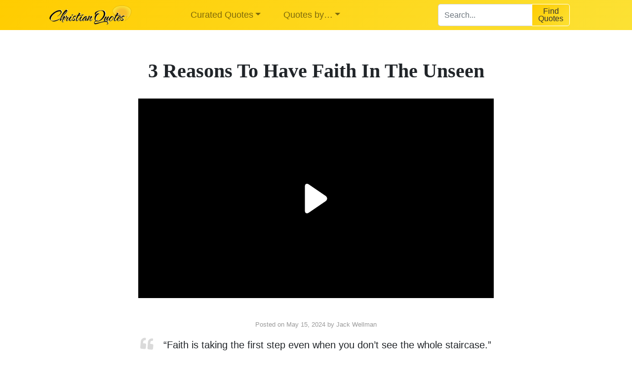

--- FILE ---
content_type: text/html; charset=UTF-8
request_url: https://www.christianquotes.info/images/12101/
body_size: 9760
content:
<!DOCTYPE html><html class="no-js" lang="en-US"><head><meta charset="UTF-8"><meta http-equiv="x-ua-compatible" content="ie=edge"><meta name="viewport" content="width=device-width, initial-scale=1, shrink-to-fit=no"><link rel="profile" href="http://gmpg.org/xfn/11" /><link rel="pingback" href="https://www.christianquotes.info/xmlrpc.php" /><link rel="icon" href="/wp-content/uploads/2019/10/favicon.ico" /><link media="all" href="https://kcdn.christianquotes.info/wp-content/cache/autoptimize/css/autoptimize_f5ba74d4193d189d46b2018892ec552d.css" rel="stylesheet"><title>3 Reasons To Have Faith In The Unseen | ChristianQuotes.info</title><meta name="description" content="Here are 3 reasons to have faith in the unseen. Martin Luther King Jr." /><meta name="robots" content="index, follow, max-snippet:-1, max-image-preview:large, max-video-preview:-1" /><link rel="canonical" href="https://www.christianquotes.info/images/12101/" /><meta property="og:locale" content="en_US" /><meta property="og:type" content="article" /><meta property="og:title" content="3 Reasons To Have Faith In The Unseen | ChristianQuotes.info" /><meta property="og:description" content="Here are 3 reasons to have faith in the unseen. Martin Luther King Jr." /><meta property="og:url" content="https://www.christianquotes.info/images/12101/" /><meta property="og:site_name" content="ChristianQuotes.info" /><meta property="article:publisher" content="https://www.facebook.com/christianquotes.info/" /><meta property="article:published_time" content="2024-05-15T10:30:16+00:00" /><meta property="article:modified_time" content="2024-05-08T17:02:51+00:00" /><meta property="og:image" content="https://kcdn.christianquotes.info/wp-content/uploads/2016/06/FB_Faith-is-taking-the-first-step-even-when-you-don’t-see-the-whole-staircase.jpg" /><meta property="og:image:width" content="1200" /><meta property="og:image:height" content="630" /><meta name="twitter:card" content="summary" /> <script type="application/ld+json" class="yoast-schema-graph">{"@context":"https://schema.org","@graph":[{"@type":"WebSite","@id":"https://www.christianquotes.info/#website","url":"https://www.christianquotes.info/","name":"ChristianQuotes.info","description":"A Compilation of Christian Quotes","potentialAction":[{"@type":"SearchAction","target":"https://www.christianquotes.info/?s={search_term_string}","query-input":"required name=search_term_string"}],"inLanguage":"en-US"},{"@type":"ImageObject","@id":"https://www.christianquotes.info/images/12101/#primaryimage","inLanguage":"en-US","url":"https://kcdn.christianquotes.info/wp-content/uploads/2016/06/Faith-is-taking-the-first-step-even-when-you-don\u2019t-see-the-whole-staircase2.jpg","width":500,"height":500,"caption":"Faith is taking the first step even when you don\u2019t see the whole staircase"},{"@type":"WebPage","@id":"https://www.christianquotes.info/images/12101/#webpage","url":"https://www.christianquotes.info/images/12101/","name":"3 Reasons To Have Faith In The Unseen |\u00a0ChristianQuotes.info","isPartOf":{"@id":"https://www.christianquotes.info/#website"},"primaryImageOfPage":{"@id":"https://www.christianquotes.info/images/12101/#primaryimage"},"datePublished":"2024-05-15T10:30:16+00:00","dateModified":"2024-05-08T17:02:51+00:00","author":{"@id":"https://www.christianquotes.info/#/schema/person/acaa908e0c96195c47e14057b64c3cdd"},"description":"Here are 3 reasons to have faith in the unseen. Martin Luther King Jr.","inLanguage":"en-US","potentialAction":[{"@type":"ReadAction","target":["https://www.christianquotes.info/images/12101/"]}]},{"@type":"Person","@id":"https://www.christianquotes.info/#/schema/person/acaa908e0c96195c47e14057b64c3cdd","name":"Jack Wellman","image":{"@type":"ImageObject","@id":"https://www.christianquotes.info/#personlogo","inLanguage":"en-US","url":"https://secure.gravatar.com/avatar/585b3288d3a2e573899e98cbb8f3d643?s=96&d=mm&r=g","caption":"Jack Wellman"},"description":"Jack is an author &amp; pastor of Heritage Church in Udall, KS. You can find more writing from Jack at WhatChristiansWantToKnow.com and FaithInTheNews.com."}]}</script> <link rel="alternate" type="application/rss+xml" title="ChristianQuotes.info &raquo; Feed" href="https://www.christianquotes.info/feed/" /><link rel="alternate" type="application/rss+xml" title="ChristianQuotes.info &raquo; Comments Feed" href="https://www.christianquotes.info/comments/feed/" /> <script type='text/javascript' src='https://kcdn.christianquotes.info/wp-content/cache/autoptimize/js/autoptimize_single_49edccea2e7ba985cadc9ba0531cbed1.js?ver=1.12.4-wp' id='jquery-core-js'></script> <link rel="https://api.w.org/" href="https://www.christianquotes.info/wp-json/" /><link rel="alternate" type="application/json" href="https://www.christianquotes.info/wp-json/wp/v2/posts/12101" /><link rel="EditURI" type="application/rsd+xml" title="RSD" href="https://www.christianquotes.info/xmlrpc.php?rsd" /><link rel="wlwmanifest" type="application/wlwmanifest+xml" href="https://www.christianquotes.info/wp-includes/wlwmanifest.xml" /><meta name="generator" content="WordPress 5.5.1" /><link rel='shortlink' href='https://www.christianquotes.info/?p=12101' /><link rel="alternate" type="application/json+oembed" href="https://www.christianquotes.info/wp-json/oembed/1.0/embed?url=https%3A%2F%2Fwww.christianquotes.info%2Fimages%2F12101%2F" /><link rel="alternate" type="text/xml+oembed" href="https://www.christianquotes.info/wp-json/oembed/1.0/embed?url=https%3A%2F%2Fwww.christianquotes.info%2Fimages%2F12101%2F&#038;format=xml" /></head> <script type='text/javascript'>window.Muscula = { settings:{
            logId:'jYibbqH-tezUG', suppressErrors: false
        }};
        (function () {
            var m = document.createElement('script'); m.type = 'text/javascript'; m.async = true;
            m.src = (window.location.protocol == 'https:' ? 'https:' : 'http:') +
                '//musculahq.appspot.com/Muscula8.js';
            var s = document.getElementsByTagName('script')[0]; s.parentNode.insertBefore(m, s);
            window.Muscula.run=function(){var a;eval(arguments[0]);window.Muscula.run=function(){};};
            window.Muscula.errors=[];window.onerror=function(){window.Muscula.errors.push(arguments);
            return window.Muscula.settings.suppressErrors===undefined;}
        })();</script> <style>.row{
            margin-left: 0; 
            margin-right: 0;
        }

        .page-header{
            position: fixed;
            top: 0;
            width: 100%;
            z-index: 9; 
        }

        #wpadminbar{
            position: fixed;
            top: inherit;
            bottom: 0;
        }</style><body class="post-template-default single single-post postid-12101 single-format-standard wp-embed-responsive has-dashicons" class=""><div class="page-container"><header class="page-header page-header-sitebrand-topbar" style="width: 100vw;"><div class=" main-navigation"><nav class="navbar navbar-expand-lg navbar-light bkg-gradient-yellow"><div class="container" style="width: 100%;"><div class="col-9 col-md-3"><div class="site-title-heading" style="font-size: 0; margin-bottom: 0;"> <a href="https://www.christianquotes.info" title="ChristianQuotes.info" rel="home"> <img style="max-height: 40px;" class="lazyload" itemprop="logo" src="//kcdn.christianquotes.info/wp-content/uploads/2017/03/Christian-Quotes-Logo-206x50.png" alt="ChristianQuotes.info logo"> </a></div></div><div class="col-3 d-block d-sm-block d-md-block d-lg-none"> <button class="navbar-toggler" type="button" data-toggle="collapse" data-target="#bootstrap-basic4-topnavbar" aria-controls="bootstrap-basic4-topnavbar" aria-expanded="false" aria-label="Toggle navigation" style="font-size: 18px;"> <span class="navbar-toggler-icon"></span> </button></div><div class="col-12 col-md-9"><div id="bootstrap-basic4-topnavbar" class="collapse navbar-collapse"><ul id="bb4-primary-menu" class="navbar-nav mr-auto"><li id="menu-item-19085" class="menu-item menu-item-type-custom menu-item-object-custom menu-item-has-children menu-item-19085 nav-item dropdown"><a class="dropdown-toggle nav-link  menu-item menu-item-type-custom menu-item-object-custom menu-item-has-children" data-toggle="dropdown" aria-haspopup="true" aria-expanded="false">Curated Quotes</a><div class="dropdown-menu"> <a href="/top-quotes/" class="dropdown-item  menu-item menu-item-type-custom menu-item-object-custom">Top Quotes</a> <a href="/bible/" class="dropdown-item  menu-item menu-item-type-custom menu-item-object-custom">Bible verses</a> <a href="https://www.christianquotes.info/movie-quotes/" class="dropdown-item  menu-item menu-item-type-post_type menu-item-object-page">Movie Quotes</a></div></li><li id="menu-item-19088" class="menu-item menu-item-type-custom menu-item-object-custom menu-item-has-children menu-item-19088 nav-item dropdown"><a class="dropdown-toggle nav-link  menu-item menu-item-type-custom menu-item-object-custom menu-item-has-children" data-toggle="dropdown" aria-haspopup="true" aria-expanded="false">Quotes by&#8230;</a><div class="dropdown-menu"> <a href="/quotes-by-topic/" class="dropdown-item  menu-item menu-item-type-custom menu-item-object-custom">Topic</a> <a href="/quotes-by-author/" class="dropdown-item  menu-item menu-item-type-custom menu-item-object-custom">Author</a> <a href="/search/faith" class="dropdown-item  menu-item menu-item-type-custom menu-item-object-custom">Search</a> <a href="https://www.christianquotes.info/shareable-images/" class="dropdown-item  menu-item menu-item-type-custom menu-item-object-custom">Shareable Images</a></div></li></ul><div class="searchBoxWrapper" style="max-width: 300px"><div class="field-holder" style="width: 65%; float: left;"> <input style="height: 45px;" type="search" class="form-control searchInputLeft" id="search-input-menu" placeholder="Search..." aria-label="Search for..." autocomplete="off" spellcheck="false" role="combobox" aria-autocomplete="list" aria-expanded="false" aria-owns="algolia-autocomplete-listbox-0" dir="auto" onkeydown="if (event.keyCode == 13) document.getElementById('menuSearchButton').click()" ></div><div onclick="customSearch('search-input-menu')" class="field-holder" title="Tap to get your quotes!" style="width: 35%;  float: left;" ><div id="menuSearchButton" class="btn btn-primary btn-giant mda-submit searchInputRight" style="height: 45px; line-height: 15px; border: 1px solid #fff">Find <br>Quotes</div></div></div><div class="float-md-right"></div><div class="clearfix"></div></div><div class="clearfix"></div></div></div></nav></div><div id="subTopMenu" class="invisible"><div class="text-center cursorPointer" style="color: #999" onclick="hideUnhide('subTopMenuContent')"> <b>Daily Quote</b> in your email <i class="fas fa-chevron-circle-down"></i></div><div id="subTopMenuContent" class="d-none"><div class="row"><div class="col-md-6 offset-md-3"> <br><h3 class="text-center">Daily Quote & Devotional Each Day</h3><div class="text-center"> <img class="lazyload circleImage pull-left"  data-src="//kcdn.christianquotes.info/wp-content/uploads/2019/08/jack-35.jpg" /> Written by Pastor Jack Wellman</div> <br><div class="row"><div class="col-md-8 offset-md-2"><div class="sendx-form-1dc8s4qlkH4YUtLFuB6ya3"></div></div></div> <br><br><div onclick="hideUnhide('subTopMenuContent')" class="text-center text-muted cursorPointer"> <i class="far fa-times-circle"></i> Close</div></div></div></div></div></header><div class="clearfix"></div><div id="content" class="site-content row"><style>h1{
        text-align: center;
    }


 .authtopicstyle-post{
    text-align: center;
    font-size: 20px;
  }


  .authtopicstyle-post:before{
    display: inline-block;
    font-style: normal;
    font-variant: normal;
    text-rendering: auto;
    -webkit-font-smoothing: antialiased;
    font-family: "Font Awesome 5 Free";
    font-weight: 900;
    content: "\f10d";
    font-size: 130%;
    transform: rotate(5deg);
    position: relative;
    top: 0px;
    margin-bottom: -10px;
    margin-right: 20px;
    color: #dadada;
  }


  .entry-content p:first-of-type {
    text-align: center;
    font-size: 18px;
    font-style: italic;
    color: #999;
  }

  .wp-post-image{
    margin: 0 auto;
    float: none;
    display: block;
  }

  .entry-meta{
    margin-top: 20px;
  }</style><main id="main" class="site-main" role="main" style="width: 100%; margin-top: 110px;"><div class="container container800"><div class="row"><div class="col-12"><article id="post-12101" class="post-12101 post type-post status-publish format-standard has-post-thumbnail hentry category-martin-luther-king-jr tag-belief tag-faith tag-trust"><header class="entry-header"><h1 class="entry-title">3 Reasons To Have Faith In The Unseen</h1> <br>  <script defer type="text/javascript" language="javascript" src="https://live.primis.tech/live/liveView.php?s=99299&cbuster=[CACHE_BUSTER]&pubUrl=[PAGE_URL_ENCODED]&x=[WIDTH]&y=[HEIGHT]&vp_content=plembed1346wuotkspn&vp_template=5514&subId=[SUBID_ENCODED]"></script>  <br><div class="entry-meta" style="margin-bottom: 10px"> <span class="posted-on">Posted on <a href="https://www.christianquotes.info/images/12101/" title="5:30 AM" rel="bookmark"><time class="entry-date published" datetime="2024-05-15T05:30:16-05:00">May 15, 2024</time><time class="updated" datetime="2024-05-08T12:02:51-05:00">May 8, 2024</time></a></span><span class="byline"> by <span class="author vcard"><a class="url fn n" href="https://www.christianquotes.info/images/author/jack/" title="View all posts by Jack Wellman">Jack Wellman</a></span></span></div></header><div class="entry-content"><div class="authtopicstyle-post">&#8220;Faith is taking the first step even when you don’t see the whole staircase.&#8221;</div><p>&#8211; Martin Luther King Jr.<br /> <span id="more-12101"></span></p><h3>God is Spirit</h3><p style="text-align: justify;">Jesus told the Samaritan woman at the well that<em> “God is spirit, and those who worship him must worship in spirit and truth”</em> (John 4:24), just like <em>“The wind blows where it wishes, and you hear its sound, but you do not know where it comes from or where it goes. So it is with everyone who is born of the Spirit”</em> (John 3:8). Even though God is spirit and we cannot see Him, we know that He exists, so we take steps of faith every day when we pray to a God we’ve never seen.</p><h3>Steps of Faith</h3><p style="text-align: justify;">Sometimes I have to get up in the middle of the night to go to the bathroom, and most of the time I know the way. I know by heart where the coffee table is, but sometimes my chin reminds me about where it is, so even in this world we don’t always walk by sight. We travel over bridges even though we’ve never met the engineer or inspected the bridge. We assume it’s safe because we have faith in the bridge builder, but God is infinitely more trustworthy, and so we can walk in the dark valleys of life and still know that He’s right there with us, every step of the way.</p><h3>The First Step</h3><p style="text-align: justify;">Years ago, when I went into the ministry, I actually tried to avoid it. I was fearful of taking that first step in what I knew God wanted me to do, but taking a first step on ground you’ve never walked on before is a bit scary. Eventually I took the first step and immediately felt God’s pleasure, so we don’t always have to wait for just the right moment to take that first step of faith. We might have to take that first step even when we don’t see where our foot’s going to land. It’s called faith.</p><h3>Conclusion</h3><p style="text-align: justify;">The first step is the hardest, but it is also the most rewarding, because when you step out on faith, you tell God, <em>“I trust You,”</em> and He is very pleased with that. We know that God is spirit, and that He wants us to believe in Him even though we’ve never seen Him, and even in the darkest of nights, if we take that first step, the next step will be a bit easier, even if we don’t see the staircase.</p><div class="clearfix"></div><div class="shareImageWrapper"><div class="topquotesfancy" onclick="showPopUpImage(&#34;https://kcdn.christianquotes.info/wp-content/uploads/2016/06/Faith-is-taking-the-first-step-even-when-you-don’t-see-the-whole-staircase2.jpg&#34;)"> <img class="lazyload img-fluid centerObject" data-src="https://kcdn.christianquotes.info/wp-content/uploads/2016/06/Faith-is-taking-the-first-step-even-when-you-don’t-see-the-whole-staircase2-300x300.jpg" /></div></div></div><footer class="entry-meta"><div class="entry-meta-comment-tools"></div></footer></article><div class="row"><div class="col-12"><div id="ad1"><div class="float-md-left" style="margin-right: 20px; margin-bottom: 10px;"> <ins class="adsbygoogle"
 style="display:inline-block;width:300px;height:250px"
 data-ad-client="ca-pub-2395502475216141"
 data-ad-slot="9314683609"></ins> <script defer>(adsbygoogle = window.adsbygoogle || []).push({});</script> </div></div><div id="ad2"><div style="margin-top: 30px; margin-bottom: 30px;"> <ins class="adsbygoogle"
 style="display:block; text-align:center;"
 data-ad-layout="in-article"
 data-ad-format="fluid"
 data-ad-client="ca-pub-2395502475216141"
 data-ad-slot="3388393820"></ins> <script defer>(adsbygoogle = window.adsbygoogle || []).push({});</script> </div></div></div></div></div></div></div></main></div><footer id="site-footer" class="site-footer page-footer bkg-quotes"><div class="container"><div id="footer-row" class="row"><div class="col-md-4" style="margin-bottom: 30px;"> <img data-src="//kcdn.christianquotes.info/wp-content/uploads/2017/03/Christian-Quotes-Logo-206x50.png" class="lazyload" alt="ChristianQuotes.info"> <br> <a href="https://www.facebook.com/christianquotes.info" alt="Facebook" class="fb-but2" target="_blank"><i class="fab fa-facebook-square largeIcon" style="color: #ffcc00;"></i></a> <a href="https://www.twitter.com/christianquoted" alt="Twitter" class="twitter-but2" target="_blank"><i class="fab fa-twitter-square largeIcon" style="color: #ffcc00;"></i></a> <a href="https://www.pinterest.com/ChristianQuote" alt="Pinterest" class="pinterest-but2" target="_blank"><i class="fab fa-pinterest-square largeIcon" style="color: #ffcc00;"></i></a> <a href="https://www.tiktok.com/@christianquotes.info" alt="tiktok" class="tiktok-but2" target="_blank"> <svg width="35px" height="35px" viewBox="0 0 48 48" version="1.1" xmlns="http://www.w3.org/2000/svg" xmlns:xlink="http://www.w3.org/1999/xlink" class="fas" style="position: relative;top: -12px;background-color: #ffcc00;border-radius: 5px;"><title>Tiktok</title> <g id="Icon/Social/tiktok-white" stroke="none" stroke-width="1" fill="none" fill-rule="evenodd"> <path d="M38.0766847,15.8542954 C36.0693906,15.7935177 34.2504839,14.8341149 32.8791434,13.5466056 C32.1316475,12.8317108 31.540171,11.9694126 31.1415066,11.0151329 C30.7426093,10.0603874 30.5453728,9.03391952 30.5619062,8 L24.9731521,8 L24.9731521,28.8295196 C24.9731521,32.3434487 22.8773693,34.4182737 20.2765028,34.4182737 C19.6505623,34.4320127 19.0283477,34.3209362 18.4461858,34.0908659 C17.8640239,33.8612612 17.3337909,33.5175528 16.8862248,33.0797671 C16.4386588,32.6422142 16.0833071,32.1196657 15.8404292,31.5426268 C15.5977841,30.9658208 15.4727358,30.3459348 15.4727358,29.7202272 C15.4727358,29.0940539 15.5977841,28.4746337 15.8404292,27.8978277 C16.0833071,27.3207888 16.4386588,26.7980074 16.8862248,26.3604545 C17.3337909,25.9229017 17.8640239,25.5791933 18.4461858,25.3491229 C19.0283477,25.1192854 19.6505623,25.0084418 20.2765028,25.0219479 C20.7939283,25.0263724 21.3069293,25.1167239 21.794781,25.2902081 L21.794781,19.5985278 C21.2957518,19.4900128 20.7869423,19.436221 20.2765028,19.4380839 C18.2431278,19.4392483 16.2560928,20.0426009 14.5659604,21.1729264 C12.875828,22.303019 11.5587449,23.9090873 10.7814424,25.7878401 C10.003907,27.666593 9.80084889,29.7339663 10.1981162,31.7275214 C10.5953834,33.7217752 11.5748126,35.5530237 13.0129853,36.9904978 C14.4509252,38.4277391 16.2828722,39.4064696 18.277126,39.8028054 C20.2711469,40.1991413 22.3382874,39.9951517 24.2163416,39.2169177 C26.0948616,38.4384508 27.7002312,37.1209021 28.8296253,35.4300711 C29.9592522,33.7397058 30.5619062,31.7522051 30.5619062,29.7188301 L30.5619062,18.8324027 C32.7275484,20.3418321 35.3149087,21.0404263 38.0766847,21.0867664 L38.0766847,15.8542954 Z" id="Fill-1" fill="#FFFFFF"></path> </g> </svg> </a> <a href="http://feeds.feedburner.com/ChristianQuotes" alt="RSS Feed" class="rss-but2"><i class="fas fa-rss-square largeIcon" style="color: #ffcc00;"></i></a> <br> <a href="/quote-of-the-day/">Quote of the day</a> <br> <a href="/about-us/">About us</a> <br> <a href="/blog/">Blog</a> <br> <br> <span class="text-muted" style="font-style: italic;"><a href="https://esv.org" target="_blank">ESV</a> used for Bible verses</span> <br> <a href="/privacy-policy/">Privacy Policy</a></div><div class="col-md-4" style="margin-bottom: 30px;"><h3 class="footer-widget-header">Our Other Sites</h3> <a rel="nofollow" href="http://www.whatchristianswanttoknow.com/">What Christians Want To Know</a> <br> <a rel="nofollow" href="http://daughtersofthecreator.com/">Daughters of the Creator</a> <br> <a rel="nofollow" href="http://www.faithinthenews.com/">Faith In The News</a> <br> <a rel="nofollow" href="https://scriptures.blog">Scriptures.blog</a> <br> <a rel="nofollow" href="http://www.rhetoricaljesus.com/">Rhetorical Jesus</a> <br> <br> <a style="font-weight: bold; color: #ffcc00" rel="nofollow noopener noreferrer" target="_blank" href="http://www.whatchristianswanttoknow.com/come-to-jesus/">Do you know Jesus?</a></div><div class="col-md-4" style="margin-bottom: 30px;"><p style="margin-bottom: 5px; font-size: 20px;"><i class="fas fa-quote-left"></i> My home is in Heaven. I’m just traveling through this world. <i class="fas fa-quote-right"></i></p><p style="margin-bottom: 3px; font-weight: 900; font-size: 20px; text-align: right;"><a href="https://www.christianquotes.info/quotes-by-author/billy-graham-quotes/" style="text-decoration: underline;">Billy Graham</a></p> <a style="color: #f7be29;  font-weight: 300; font-size: 17px; float: right; font-style: italic;" href="https://twitter.com/home?status=%22My%20home%20is%20in%20Heaven.%20I%E2%80%99m%20just%20traveling%20through%20this%20world.%22%20-%20Billy%20Graham%20%20/%20via%20ChristianQuotes.info">Tweet this</a></div></div></div></footer></div><div id="shareButtonsWrapper" class="hidden"><div class="d-block d-md-none" onclick="hideUnhide('shareButtonsInsideWrapper')"> <i class="fas fa-share-alt-square"></i></div><div id="shareButtonsInsideWrapper" class="d-none d-md-block"><div id="shareOnFB" class="shareOnFB shareButton" onclick="sharePageOnFacebook()"> <i class="fab fa-facebook-f"></i></div><div id="shareOnTwitter" class="shareOnTwitter shareButton" onclick="sharePageOnTwitter()"> <i class="fab fa-twitter"></i></div><div id="shareOnPinterest" class="shareOnPinterest shareButton" onclick="sharePageOnPinterest()"> <i class="fab fa-pinterest-p"></i></div></div></div><div id="modalExitPopup" class="modal modalFull" tabindex="-1" role="dialog"><div class="modal-dialog" role="document"><div class="modal-content"><div class="backgroundCustom" style="position: absolute; top: 0; bottom: 0; left: 0; right: 0; opacity: 0.8; background-color: #333;"></div><div class="modal-header"> <button type="button" class="close popupClose" data-dismiss="modal" aria-label="Close"> <span  aria-hidden="true">&times;</span> </button></div><div class="modal-body"><div class="text-center"> <br><br><h2 class="text-center whiteText">Before you leave, see if one of these quotes speaks to you...</h2> <br><br><div class="row"><div class="col-md-4"> <a href="/top-quotes/10-encouraging-bible-verses-with-quote-photos/"> <img class="lazyload img-fluid centerObject borderRadiusSpecial" data-src="//kcdn.christianquotes.info/wp-content/uploads/2019/08/10-Encouraging-Bible-Verses.jpg" alt="10 Encouraging Bible Verses"/> </a> <br><div class="text-center"> <a href="https://www.christianquotes.info/top-quotes/22-motivating-quotes-about-prayer/"><div class="importantLinks centerObject">22 Motivating Quotes About <span class="importantText">Prayer</span></div> </a> <a href="https://www.christianquotes.info/top-quotes/19-important-quotes-about-the-cross/"><div class="importantLinks centerObject">19 Important Quotes About <span class="importantText">the Cross</span></div> </a> <a href="https://www.christianquotes.info/top-quotes/19-beautiful-quotes-about-gods-peace/"><div class="importantLinks centerObject">19 Beautiful Quotes About <span class="importantText">God's Peace</span></div> </a></div> <br><br></div><div class="col-md-4"> <a href="/top-quotes/top-25-inspirational-quotes/"> <img class="lazyload img-fluid centerObject borderRadiusSpecial" data-src="//kcdn.christianquotes.info/wp-content/uploads/2019/08/25-inspirational-quotes.jpg" alt="25 Inspirational Quotes"/> </a> <br><div class="text-center"> <a href="https://www.christianquotes.info/top-quotes/14-inspiring-quotes-about-heaven/"><div class="importantLinks centerObject">14 Inspiring Quotes About <span class="importantText">Heaven</span></div> </a> <a href="https://www.christianquotes.info/top-quotes/14-encouraging-quotes-about-restoring-relationships/"><div class="importantLinks centerObject">14 Quotes About <span class="importantText">Restoring Relationships</span></div> </a> <a href="https://www.christianquotes.info/top-quotes/16-encouraging-quotes-about-hope/"><div class="importantLinks centerObject">16 Encouraging Quotes About <span class="importantText">Hope</span></div> </a></div> <br><br></div><div class="col-md-4"> <a href="/top-quotes/17-amazing-quotes-about-gods-love/"> <img class="lazyload img-fluid centerObject borderRadiusSpecial" data-src="//kcdn.christianquotes.info/wp-content/uploads/2019/08/17-quotes-about-love.jpg" alt="17 Quotes About Love"/> </a> <br><div class="text-center"> <a href="https://www.christianquotes.info/top-quotes/15-christian-quotes-by-amazing-godly-women/"><div class="importantLinks centerObject">15 Christian Quotes by <span class="importantText">Godly Women</span></div> </a> <a href="https://www.christianquotes.info/top-quotes/15-amazing-quotes-about-the-christian-journey/"><div class="importantLinks centerObject"> 15 Quotes About the <span class="importantText">Christian Journey</span></div> </a> <a href="https://www.christianquotes.info/top-quotes/18-powerful-quotes-about-forgiveness/"><div class="importantLinks centerObject">18 Powerful Quotes About <span class="importantText">Forgiveness</span></div> </a></div></div><div class="clearfix"></div></div></div></div></div></div></div> <script defer>//showExitPopup();</script> 
  <script type="text/javascript">var _scq = _scq || [];
 var _scs = _scs || {};
 _scs.teamId = 'oBdCP6nyFEzn1Kjq4NGN8e';

 (function() {
   var dc = document.createElement('script');
   dc.type = 'text/javascript';
   dc.async = true;
   dc.src = '//cdn.sendx.io/prod/oBdCP6nyFEzn1Kjq4NGN8e.js';
   var s = document.getElementsByTagName('script')[0];
   s.parentNode.insertBefore(dc, s);
 })();</script>  <script defer async src="https://pagead2.googlesyndication.com/pagead/js/adsbygoogle.js"></script>  <script defer>(function(i,s,o,g,r,a,m){i['GoogleAnalyticsObject']=r;i[r]=i[r]||function(){
          (i[r].q=i[r].q||[]).push(arguments)},i[r].l=1*new Date();a=s.createElement(o),
          m=s.getElementsByTagName(o)[0];a.async=1;a.src=g;m.parentNode.insertBefore(a,m)
          })(window,document,'script','https://www.google-analytics.com/analytics.js','ga');

          ga('create', 'UA-43310304-1', 'auto');
          ga('send', 'pageview');</script> <div id="fb-root"></div> <script defer>(function(d, s, id) {
            var js, fjs = d.getElementsByTagName(s)[0];
            if (d.getElementById(id)) return;
            js = d.createElement(s); js.id = id;
            js.src = "https://connect.facebook.net/en_US/sdk.js#xfbml=1&version=v2.6";
            fjs.parentNode.insertBefore(js, fjs);
            }(document, 'script', 'facebook-jssdk'));</script> <div class="fb-quote"></div>  <script defer src="https://kcdn.christianquotes.info/wp-content/cache/autoptimize/js/autoptimize_b04f81063dd8f5599011605caf442c2e.js"></script></body></html><div id="modalQuoteImage" class="modal modalFull" tabindex="-1" role="dialog"><div class="modal-dialog" role="document"><div class="modal-content"><div class="backgroundCustom" style="position: absolute; top: 0; bottom: 0; left: 0; right: 0; opacity: 0.6; background-color: #333;"></div><div class="modal-header"> <button onclick="$('#modalQuoteImage').css('display', 'none');" type="button" class="close popupClose" data-dismiss="modal" aria-label="Close"> <span  aria-hidden="true">&times;</span> </button></div><div class="modal-body"> <br><br><div class="text-center"> <span class="text-white" style="font-size: 20px; position: relative; bottom: 8px;">Share on</span> <a id="facebookShareImage" href="https://www.facebook.com/sharer.php?t=" alt="Facebook" class="fb-but2" target="_blank"> <i class="fab fa-facebook-square largeIcon shareIcon"></i> </a> <a id="pinterestShareImage" href="https://www.pinterest.com/pin/create/button/?description=via%20ChristianQuotes.info&media=https%3A%2F%christianquotes.info' . $imageNameEncoded . '" alt="Pinterest" class="pinterest-but2" target="_blank"> <i class="fab fa-pinterest-square largeIcon shareIcon"></i> </a><div class="img-fluid rounded" id="imageForPopup"></div></div></div></div></div></div> <script>//What to do after page loads
    $(document).ready(function(){

        //Move Ad1 to where we want it
        var ad1 = $("#ad1").html();
        $(ad1).insertBefore( ".entry-content h3:eq(1)" );
        document.getElementById("ad1").innerHTML = "";

        //Move Ad2 to where we want it
        var ad2 = $("#ad2").html();
        $(ad2).insertBefore( ".entry-content h3:eq(3)" );
        document.getElementById("ad2").innerHTML = "";
    });</script>
<!-- *´¨)
     ¸.•´¸.•*´¨) ¸.•*¨)
     (¸.•´ (¸.•` ¤ Comet Cache is Fully Functional ¤ ´¨) -->

<!-- Cache File Version Salt:       n/a -->

<!-- Cache File URL:                https://www.christianquotes.info/images/12101/ -->
<!-- Cache File Path:               /cache/comet-cache/cache/https/www-christianquotes-info/images/12101.html -->

<!-- Cache File Generated Via:      HTTP request -->
<!-- Cache File Generated On:       Jan 25th, 2026 @ 7:00 am UTC -->
<!-- Cache File Generated In:       0.42200 seconds -->

<!-- Cache File Expires On:         Feb 1st, 2026 @ 7:00 am UTC -->
<!-- Cache File Auto-Rebuild On:    Feb 1st, 2026 @ 7:00 am UTC -->

<!-- Loaded via Cache On:    Jan 28th, 2026 @ 11:21 am UTC -->
<!-- Loaded via Cache In:    0.01890 seconds -->

--- FILE ---
content_type: text/html; charset=utf-8
request_url: https://www.google.com/recaptcha/api2/aframe
body_size: -87
content:
<!DOCTYPE HTML><html><head><meta http-equiv="content-type" content="text/html; charset=UTF-8"></head><body><script nonce="eM4xbICcIP_mTMsyuNRHhg">/** Anti-fraud and anti-abuse applications only. See google.com/recaptcha */ try{var clients={'sodar':'https://pagead2.googlesyndication.com/pagead/sodar?'};window.addEventListener("message",function(a){try{if(a.source===window.parent){var b=JSON.parse(a.data);var c=clients[b['id']];if(c){var d=document.createElement('img');d.src=c+b['params']+'&rc='+(localStorage.getItem("rc::a")?sessionStorage.getItem("rc::b"):"");window.document.body.appendChild(d);sessionStorage.setItem("rc::e",parseInt(sessionStorage.getItem("rc::e")||0)+1);localStorage.setItem("rc::h",'1769599290414');}}}catch(b){}});window.parent.postMessage("_grecaptcha_ready", "*");}catch(b){}</script></body></html>